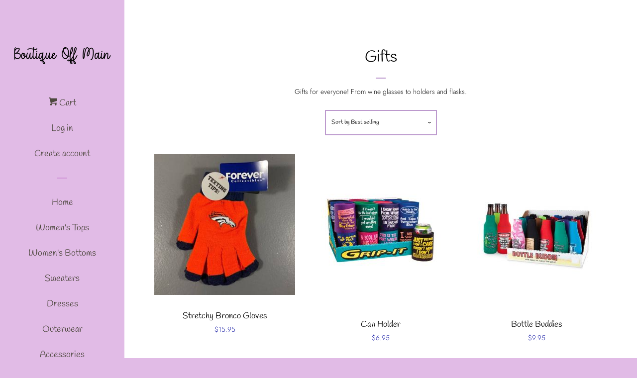

--- FILE ---
content_type: text/html; charset=utf-8
request_url: https://boutiqueoffmain.com/collections/gifts
body_size: 14614
content:
<!doctype html>
<html class="no-js">
<head>

  <!-- Basic page needs ================================================== -->
  <meta charset="utf-8">
  <meta http-equiv="X-UA-Compatible" content="IE=edge,chrome=1">

  

  <!-- Title and description ================================================== -->
  <title>
  Gifts &ndash; BoutiqueOffMain
  </title>

  
  <meta name="description" content="Gifts for everyone! From wine glasses to holders and flasks.">
  

  <!-- Social meta ================================================== -->
  <!-- /snippets/social-meta-tags.liquid -->




<meta property="og:site_name" content="BoutiqueOffMain">
<meta property="og:url" content="https://boutiqueoffmain.com/collections/gifts">
<meta property="og:title" content="Gifts">
<meta property="og:type" content="product.group">
<meta property="og:description" content="Gifts for everyone! From wine glasses to holders and flasks.">

<meta property="og:image" content="http://boutiqueoffmain.com/cdn/shop/files/womens-fashion-on-hangers_1200x1200.jpg?v=1613518129">
<meta property="og:image:secure_url" content="https://boutiqueoffmain.com/cdn/shop/files/womens-fashion-on-hangers_1200x1200.jpg?v=1613518129">


<meta name="twitter:card" content="summary_large_image">
<meta name="twitter:title" content="Gifts">
<meta name="twitter:description" content="Gifts for everyone! From wine glasses to holders and flasks.">


  <!-- Helpers ================================================== -->
  <link rel="canonical" href="https://boutiqueoffmain.com/collections/gifts">
  <meta name="viewport" content="width=device-width, initial-scale=1, shrink-to-fit=no">

  
    <!-- Ajaxify Cart Plugin ================================================== -->
    <link href="//boutiqueoffmain.com/cdn/shop/t/2/assets/ajaxify.scss.css?v=125437148446418149571759259321" rel="stylesheet" type="text/css" media="all" />
  

  <!-- CSS ================================================== -->
  <link href="//boutiqueoffmain.com/cdn/shop/t/2/assets/timber.scss.css?v=38272402184021936081759259321" rel="stylesheet" type="text/css" media="all" />

  <script>
    window.theme = window.theme || {};

    var theme = {
      cartType: 'drawer',
      moneyFormat: "${{amount}}",
      currentTemplate: 'collection',
      variables: {
        mediaQuerySmall: 'screen and (max-width: 480px)',
        bpSmall: false
      }
    }

    document.documentElement.className = document.documentElement.className.replace('no-js', 'js');
  </script>

  <!-- Header hook for plugins ================================================== -->
  <script>window.performance && window.performance.mark && window.performance.mark('shopify.content_for_header.start');</script><meta id="shopify-digital-wallet" name="shopify-digital-wallet" content="/13900415040/digital_wallets/dialog">
<meta name="shopify-checkout-api-token" content="c2f0bdcde6e3dab48c7d1b17ca8739a8">
<meta id="in-context-paypal-metadata" data-shop-id="13900415040" data-venmo-supported="true" data-environment="production" data-locale="en_US" data-paypal-v4="true" data-currency="USD">
<link rel="alternate" type="application/atom+xml" title="Feed" href="/collections/gifts.atom" />
<link rel="alternate" type="application/json+oembed" href="https://boutiqueoffmain.com/collections/gifts.oembed">
<script async="async" src="/checkouts/internal/preloads.js?locale=en-US"></script>
<link rel="preconnect" href="https://shop.app" crossorigin="anonymous">
<script async="async" src="https://shop.app/checkouts/internal/preloads.js?locale=en-US&shop_id=13900415040" crossorigin="anonymous"></script>
<script id="apple-pay-shop-capabilities" type="application/json">{"shopId":13900415040,"countryCode":"US","currencyCode":"USD","merchantCapabilities":["supports3DS"],"merchantId":"gid:\/\/shopify\/Shop\/13900415040","merchantName":"BoutiqueOffMain","requiredBillingContactFields":["postalAddress","email","phone"],"requiredShippingContactFields":["postalAddress","email","phone"],"shippingType":"shipping","supportedNetworks":["visa","masterCard","amex","discover","elo","jcb"],"total":{"type":"pending","label":"BoutiqueOffMain","amount":"1.00"},"shopifyPaymentsEnabled":true,"supportsSubscriptions":true}</script>
<script id="shopify-features" type="application/json">{"accessToken":"c2f0bdcde6e3dab48c7d1b17ca8739a8","betas":["rich-media-storefront-analytics"],"domain":"boutiqueoffmain.com","predictiveSearch":true,"shopId":13900415040,"locale":"en"}</script>
<script>var Shopify = Shopify || {};
Shopify.shop = "boutiqueoffmain.myshopify.com";
Shopify.locale = "en";
Shopify.currency = {"active":"USD","rate":"1.0"};
Shopify.country = "US";
Shopify.theme = {"name":"Pop","id":51492716608,"schema_name":"Pop","schema_version":"8.1.0","theme_store_id":719,"role":"main"};
Shopify.theme.handle = "null";
Shopify.theme.style = {"id":null,"handle":null};
Shopify.cdnHost = "boutiqueoffmain.com/cdn";
Shopify.routes = Shopify.routes || {};
Shopify.routes.root = "/";</script>
<script type="module">!function(o){(o.Shopify=o.Shopify||{}).modules=!0}(window);</script>
<script>!function(o){function n(){var o=[];function n(){o.push(Array.prototype.slice.apply(arguments))}return n.q=o,n}var t=o.Shopify=o.Shopify||{};t.loadFeatures=n(),t.autoloadFeatures=n()}(window);</script>
<script>
  window.ShopifyPay = window.ShopifyPay || {};
  window.ShopifyPay.apiHost = "shop.app\/pay";
  window.ShopifyPay.redirectState = null;
</script>
<script id="shop-js-analytics" type="application/json">{"pageType":"collection"}</script>
<script defer="defer" async type="module" src="//boutiqueoffmain.com/cdn/shopifycloud/shop-js/modules/v2/client.init-shop-cart-sync_C5BV16lS.en.esm.js"></script>
<script defer="defer" async type="module" src="//boutiqueoffmain.com/cdn/shopifycloud/shop-js/modules/v2/chunk.common_CygWptCX.esm.js"></script>
<script type="module">
  await import("//boutiqueoffmain.com/cdn/shopifycloud/shop-js/modules/v2/client.init-shop-cart-sync_C5BV16lS.en.esm.js");
await import("//boutiqueoffmain.com/cdn/shopifycloud/shop-js/modules/v2/chunk.common_CygWptCX.esm.js");

  window.Shopify.SignInWithShop?.initShopCartSync?.({"fedCMEnabled":true,"windoidEnabled":true});

</script>
<script>
  window.Shopify = window.Shopify || {};
  if (!window.Shopify.featureAssets) window.Shopify.featureAssets = {};
  window.Shopify.featureAssets['shop-js'] = {"shop-cart-sync":["modules/v2/client.shop-cart-sync_ZFArdW7E.en.esm.js","modules/v2/chunk.common_CygWptCX.esm.js"],"init-fed-cm":["modules/v2/client.init-fed-cm_CmiC4vf6.en.esm.js","modules/v2/chunk.common_CygWptCX.esm.js"],"shop-button":["modules/v2/client.shop-button_tlx5R9nI.en.esm.js","modules/v2/chunk.common_CygWptCX.esm.js"],"shop-cash-offers":["modules/v2/client.shop-cash-offers_DOA2yAJr.en.esm.js","modules/v2/chunk.common_CygWptCX.esm.js","modules/v2/chunk.modal_D71HUcav.esm.js"],"init-windoid":["modules/v2/client.init-windoid_sURxWdc1.en.esm.js","modules/v2/chunk.common_CygWptCX.esm.js"],"shop-toast-manager":["modules/v2/client.shop-toast-manager_ClPi3nE9.en.esm.js","modules/v2/chunk.common_CygWptCX.esm.js"],"init-shop-email-lookup-coordinator":["modules/v2/client.init-shop-email-lookup-coordinator_B8hsDcYM.en.esm.js","modules/v2/chunk.common_CygWptCX.esm.js"],"init-shop-cart-sync":["modules/v2/client.init-shop-cart-sync_C5BV16lS.en.esm.js","modules/v2/chunk.common_CygWptCX.esm.js"],"avatar":["modules/v2/client.avatar_BTnouDA3.en.esm.js"],"pay-button":["modules/v2/client.pay-button_FdsNuTd3.en.esm.js","modules/v2/chunk.common_CygWptCX.esm.js"],"init-customer-accounts":["modules/v2/client.init-customer-accounts_DxDtT_ad.en.esm.js","modules/v2/client.shop-login-button_C5VAVYt1.en.esm.js","modules/v2/chunk.common_CygWptCX.esm.js","modules/v2/chunk.modal_D71HUcav.esm.js"],"init-shop-for-new-customer-accounts":["modules/v2/client.init-shop-for-new-customer-accounts_ChsxoAhi.en.esm.js","modules/v2/client.shop-login-button_C5VAVYt1.en.esm.js","modules/v2/chunk.common_CygWptCX.esm.js","modules/v2/chunk.modal_D71HUcav.esm.js"],"shop-login-button":["modules/v2/client.shop-login-button_C5VAVYt1.en.esm.js","modules/v2/chunk.common_CygWptCX.esm.js","modules/v2/chunk.modal_D71HUcav.esm.js"],"init-customer-accounts-sign-up":["modules/v2/client.init-customer-accounts-sign-up_CPSyQ0Tj.en.esm.js","modules/v2/client.shop-login-button_C5VAVYt1.en.esm.js","modules/v2/chunk.common_CygWptCX.esm.js","modules/v2/chunk.modal_D71HUcav.esm.js"],"shop-follow-button":["modules/v2/client.shop-follow-button_Cva4Ekp9.en.esm.js","modules/v2/chunk.common_CygWptCX.esm.js","modules/v2/chunk.modal_D71HUcav.esm.js"],"checkout-modal":["modules/v2/client.checkout-modal_BPM8l0SH.en.esm.js","modules/v2/chunk.common_CygWptCX.esm.js","modules/v2/chunk.modal_D71HUcav.esm.js"],"lead-capture":["modules/v2/client.lead-capture_Bi8yE_yS.en.esm.js","modules/v2/chunk.common_CygWptCX.esm.js","modules/v2/chunk.modal_D71HUcav.esm.js"],"shop-login":["modules/v2/client.shop-login_D6lNrXab.en.esm.js","modules/v2/chunk.common_CygWptCX.esm.js","modules/v2/chunk.modal_D71HUcav.esm.js"],"payment-terms":["modules/v2/client.payment-terms_CZxnsJam.en.esm.js","modules/v2/chunk.common_CygWptCX.esm.js","modules/v2/chunk.modal_D71HUcav.esm.js"]};
</script>
<script id="__st">var __st={"a":13900415040,"offset":-25200,"reqid":"a05eb80d-675d-4094-8737-1adff5544d69-1768790568","pageurl":"boutiqueoffmain.com\/collections\/gifts","u":"8591844c2ff4","p":"collection","rtyp":"collection","rid":97286815808};</script>
<script>window.ShopifyPaypalV4VisibilityTracking = true;</script>
<script id="captcha-bootstrap">!function(){'use strict';const t='contact',e='account',n='new_comment',o=[[t,t],['blogs',n],['comments',n],[t,'customer']],c=[[e,'customer_login'],[e,'guest_login'],[e,'recover_customer_password'],[e,'create_customer']],r=t=>t.map((([t,e])=>`form[action*='/${t}']:not([data-nocaptcha='true']) input[name='form_type'][value='${e}']`)).join(','),a=t=>()=>t?[...document.querySelectorAll(t)].map((t=>t.form)):[];function s(){const t=[...o],e=r(t);return a(e)}const i='password',u='form_key',d=['recaptcha-v3-token','g-recaptcha-response','h-captcha-response',i],f=()=>{try{return window.sessionStorage}catch{return}},m='__shopify_v',_=t=>t.elements[u];function p(t,e,n=!1){try{const o=window.sessionStorage,c=JSON.parse(o.getItem(e)),{data:r}=function(t){const{data:e,action:n}=t;return t[m]||n?{data:e,action:n}:{data:t,action:n}}(c);for(const[e,n]of Object.entries(r))t.elements[e]&&(t.elements[e].value=n);n&&o.removeItem(e)}catch(o){console.error('form repopulation failed',{error:o})}}const l='form_type',E='cptcha';function T(t){t.dataset[E]=!0}const w=window,h=w.document,L='Shopify',v='ce_forms',y='captcha';let A=!1;((t,e)=>{const n=(g='f06e6c50-85a8-45c8-87d0-21a2b65856fe',I='https://cdn.shopify.com/shopifycloud/storefront-forms-hcaptcha/ce_storefront_forms_captcha_hcaptcha.v1.5.2.iife.js',D={infoText:'Protected by hCaptcha',privacyText:'Privacy',termsText:'Terms'},(t,e,n)=>{const o=w[L][v],c=o.bindForm;if(c)return c(t,g,e,D).then(n);var r;o.q.push([[t,g,e,D],n]),r=I,A||(h.body.append(Object.assign(h.createElement('script'),{id:'captcha-provider',async:!0,src:r})),A=!0)});var g,I,D;w[L]=w[L]||{},w[L][v]=w[L][v]||{},w[L][v].q=[],w[L][y]=w[L][y]||{},w[L][y].protect=function(t,e){n(t,void 0,e),T(t)},Object.freeze(w[L][y]),function(t,e,n,w,h,L){const[v,y,A,g]=function(t,e,n){const i=e?o:[],u=t?c:[],d=[...i,...u],f=r(d),m=r(i),_=r(d.filter((([t,e])=>n.includes(e))));return[a(f),a(m),a(_),s()]}(w,h,L),I=t=>{const e=t.target;return e instanceof HTMLFormElement?e:e&&e.form},D=t=>v().includes(t);t.addEventListener('submit',(t=>{const e=I(t);if(!e)return;const n=D(e)&&!e.dataset.hcaptchaBound&&!e.dataset.recaptchaBound,o=_(e),c=g().includes(e)&&(!o||!o.value);(n||c)&&t.preventDefault(),c&&!n&&(function(t){try{if(!f())return;!function(t){const e=f();if(!e)return;const n=_(t);if(!n)return;const o=n.value;o&&e.removeItem(o)}(t);const e=Array.from(Array(32),(()=>Math.random().toString(36)[2])).join('');!function(t,e){_(t)||t.append(Object.assign(document.createElement('input'),{type:'hidden',name:u})),t.elements[u].value=e}(t,e),function(t,e){const n=f();if(!n)return;const o=[...t.querySelectorAll(`input[type='${i}']`)].map((({name:t})=>t)),c=[...d,...o],r={};for(const[a,s]of new FormData(t).entries())c.includes(a)||(r[a]=s);n.setItem(e,JSON.stringify({[m]:1,action:t.action,data:r}))}(t,e)}catch(e){console.error('failed to persist form',e)}}(e),e.submit())}));const S=(t,e)=>{t&&!t.dataset[E]&&(n(t,e.some((e=>e===t))),T(t))};for(const o of['focusin','change'])t.addEventListener(o,(t=>{const e=I(t);D(e)&&S(e,y())}));const B=e.get('form_key'),M=e.get(l),P=B&&M;t.addEventListener('DOMContentLoaded',(()=>{const t=y();if(P)for(const e of t)e.elements[l].value===M&&p(e,B);[...new Set([...A(),...v().filter((t=>'true'===t.dataset.shopifyCaptcha))])].forEach((e=>S(e,t)))}))}(h,new URLSearchParams(w.location.search),n,t,e,['guest_login'])})(!0,!0)}();</script>
<script integrity="sha256-4kQ18oKyAcykRKYeNunJcIwy7WH5gtpwJnB7kiuLZ1E=" data-source-attribution="shopify.loadfeatures" defer="defer" src="//boutiqueoffmain.com/cdn/shopifycloud/storefront/assets/storefront/load_feature-a0a9edcb.js" crossorigin="anonymous"></script>
<script crossorigin="anonymous" defer="defer" src="//boutiqueoffmain.com/cdn/shopifycloud/storefront/assets/shopify_pay/storefront-65b4c6d7.js?v=20250812"></script>
<script data-source-attribution="shopify.dynamic_checkout.dynamic.init">var Shopify=Shopify||{};Shopify.PaymentButton=Shopify.PaymentButton||{isStorefrontPortableWallets:!0,init:function(){window.Shopify.PaymentButton.init=function(){};var t=document.createElement("script");t.src="https://boutiqueoffmain.com/cdn/shopifycloud/portable-wallets/latest/portable-wallets.en.js",t.type="module",document.head.appendChild(t)}};
</script>
<script data-source-attribution="shopify.dynamic_checkout.buyer_consent">
  function portableWalletsHideBuyerConsent(e){var t=document.getElementById("shopify-buyer-consent"),n=document.getElementById("shopify-subscription-policy-button");t&&n&&(t.classList.add("hidden"),t.setAttribute("aria-hidden","true"),n.removeEventListener("click",e))}function portableWalletsShowBuyerConsent(e){var t=document.getElementById("shopify-buyer-consent"),n=document.getElementById("shopify-subscription-policy-button");t&&n&&(t.classList.remove("hidden"),t.removeAttribute("aria-hidden"),n.addEventListener("click",e))}window.Shopify?.PaymentButton&&(window.Shopify.PaymentButton.hideBuyerConsent=portableWalletsHideBuyerConsent,window.Shopify.PaymentButton.showBuyerConsent=portableWalletsShowBuyerConsent);
</script>
<script data-source-attribution="shopify.dynamic_checkout.cart.bootstrap">document.addEventListener("DOMContentLoaded",(function(){function t(){return document.querySelector("shopify-accelerated-checkout-cart, shopify-accelerated-checkout")}if(t())Shopify.PaymentButton.init();else{new MutationObserver((function(e,n){t()&&(Shopify.PaymentButton.init(),n.disconnect())})).observe(document.body,{childList:!0,subtree:!0})}}));
</script>
<link id="shopify-accelerated-checkout-styles" rel="stylesheet" media="screen" href="https://boutiqueoffmain.com/cdn/shopifycloud/portable-wallets/latest/accelerated-checkout-backwards-compat.css" crossorigin="anonymous">
<style id="shopify-accelerated-checkout-cart">
        #shopify-buyer-consent {
  margin-top: 1em;
  display: inline-block;
  width: 100%;
}

#shopify-buyer-consent.hidden {
  display: none;
}

#shopify-subscription-policy-button {
  background: none;
  border: none;
  padding: 0;
  text-decoration: underline;
  font-size: inherit;
  cursor: pointer;
}

#shopify-subscription-policy-button::before {
  box-shadow: none;
}

      </style>

<script>window.performance && window.performance.mark && window.performance.mark('shopify.content_for_header.end');</script>

  
  

  
  <script src="//boutiqueoffmain.com/cdn/shop/t/2/assets/jquery-2.2.3.min.js?v=58211863146907186831545526426" type="text/javascript"></script>
  <script src="//boutiqueoffmain.com/cdn/shop/t/2/assets/modernizr.min.js?v=520786850485634651545526427" type="text/javascript"></script>

  <script src="//boutiqueoffmain.com/cdn/shop/t/2/assets/lazysizes.min.js?v=177476512571513845041545526427" async="async"></script>

  <script src="//boutiqueoffmain.com/cdn/shop/t/2/assets/theme.js?v=97239712952730064071545526427" defer="defer"></script>

<link href="https://monorail-edge.shopifysvc.com" rel="dns-prefetch">
<script>(function(){if ("sendBeacon" in navigator && "performance" in window) {try {var session_token_from_headers = performance.getEntriesByType('navigation')[0].serverTiming.find(x => x.name == '_s').description;} catch {var session_token_from_headers = undefined;}var session_cookie_matches = document.cookie.match(/_shopify_s=([^;]*)/);var session_token_from_cookie = session_cookie_matches && session_cookie_matches.length === 2 ? session_cookie_matches[1] : "";var session_token = session_token_from_headers || session_token_from_cookie || "";function handle_abandonment_event(e) {var entries = performance.getEntries().filter(function(entry) {return /monorail-edge.shopifysvc.com/.test(entry.name);});if (!window.abandonment_tracked && entries.length === 0) {window.abandonment_tracked = true;var currentMs = Date.now();var navigation_start = performance.timing.navigationStart;var payload = {shop_id: 13900415040,url: window.location.href,navigation_start,duration: currentMs - navigation_start,session_token,page_type: "collection"};window.navigator.sendBeacon("https://monorail-edge.shopifysvc.com/v1/produce", JSON.stringify({schema_id: "online_store_buyer_site_abandonment/1.1",payload: payload,metadata: {event_created_at_ms: currentMs,event_sent_at_ms: currentMs}}));}}window.addEventListener('pagehide', handle_abandonment_event);}}());</script>
<script id="web-pixels-manager-setup">(function e(e,d,r,n,o){if(void 0===o&&(o={}),!Boolean(null===(a=null===(i=window.Shopify)||void 0===i?void 0:i.analytics)||void 0===a?void 0:a.replayQueue)){var i,a;window.Shopify=window.Shopify||{};var t=window.Shopify;t.analytics=t.analytics||{};var s=t.analytics;s.replayQueue=[],s.publish=function(e,d,r){return s.replayQueue.push([e,d,r]),!0};try{self.performance.mark("wpm:start")}catch(e){}var l=function(){var e={modern:/Edge?\/(1{2}[4-9]|1[2-9]\d|[2-9]\d{2}|\d{4,})\.\d+(\.\d+|)|Firefox\/(1{2}[4-9]|1[2-9]\d|[2-9]\d{2}|\d{4,})\.\d+(\.\d+|)|Chrom(ium|e)\/(9{2}|\d{3,})\.\d+(\.\d+|)|(Maci|X1{2}).+ Version\/(15\.\d+|(1[6-9]|[2-9]\d|\d{3,})\.\d+)([,.]\d+|)( \(\w+\)|)( Mobile\/\w+|) Safari\/|Chrome.+OPR\/(9{2}|\d{3,})\.\d+\.\d+|(CPU[ +]OS|iPhone[ +]OS|CPU[ +]iPhone|CPU IPhone OS|CPU iPad OS)[ +]+(15[._]\d+|(1[6-9]|[2-9]\d|\d{3,})[._]\d+)([._]\d+|)|Android:?[ /-](13[3-9]|1[4-9]\d|[2-9]\d{2}|\d{4,})(\.\d+|)(\.\d+|)|Android.+Firefox\/(13[5-9]|1[4-9]\d|[2-9]\d{2}|\d{4,})\.\d+(\.\d+|)|Android.+Chrom(ium|e)\/(13[3-9]|1[4-9]\d|[2-9]\d{2}|\d{4,})\.\d+(\.\d+|)|SamsungBrowser\/([2-9]\d|\d{3,})\.\d+/,legacy:/Edge?\/(1[6-9]|[2-9]\d|\d{3,})\.\d+(\.\d+|)|Firefox\/(5[4-9]|[6-9]\d|\d{3,})\.\d+(\.\d+|)|Chrom(ium|e)\/(5[1-9]|[6-9]\d|\d{3,})\.\d+(\.\d+|)([\d.]+$|.*Safari\/(?![\d.]+ Edge\/[\d.]+$))|(Maci|X1{2}).+ Version\/(10\.\d+|(1[1-9]|[2-9]\d|\d{3,})\.\d+)([,.]\d+|)( \(\w+\)|)( Mobile\/\w+|) Safari\/|Chrome.+OPR\/(3[89]|[4-9]\d|\d{3,})\.\d+\.\d+|(CPU[ +]OS|iPhone[ +]OS|CPU[ +]iPhone|CPU IPhone OS|CPU iPad OS)[ +]+(10[._]\d+|(1[1-9]|[2-9]\d|\d{3,})[._]\d+)([._]\d+|)|Android:?[ /-](13[3-9]|1[4-9]\d|[2-9]\d{2}|\d{4,})(\.\d+|)(\.\d+|)|Mobile Safari.+OPR\/([89]\d|\d{3,})\.\d+\.\d+|Android.+Firefox\/(13[5-9]|1[4-9]\d|[2-9]\d{2}|\d{4,})\.\d+(\.\d+|)|Android.+Chrom(ium|e)\/(13[3-9]|1[4-9]\d|[2-9]\d{2}|\d{4,})\.\d+(\.\d+|)|Android.+(UC? ?Browser|UCWEB|U3)[ /]?(15\.([5-9]|\d{2,})|(1[6-9]|[2-9]\d|\d{3,})\.\d+)\.\d+|SamsungBrowser\/(5\.\d+|([6-9]|\d{2,})\.\d+)|Android.+MQ{2}Browser\/(14(\.(9|\d{2,})|)|(1[5-9]|[2-9]\d|\d{3,})(\.\d+|))(\.\d+|)|K[Aa][Ii]OS\/(3\.\d+|([4-9]|\d{2,})\.\d+)(\.\d+|)/},d=e.modern,r=e.legacy,n=navigator.userAgent;return n.match(d)?"modern":n.match(r)?"legacy":"unknown"}(),u="modern"===l?"modern":"legacy",c=(null!=n?n:{modern:"",legacy:""})[u],f=function(e){return[e.baseUrl,"/wpm","/b",e.hashVersion,"modern"===e.buildTarget?"m":"l",".js"].join("")}({baseUrl:d,hashVersion:r,buildTarget:u}),m=function(e){var d=e.version,r=e.bundleTarget,n=e.surface,o=e.pageUrl,i=e.monorailEndpoint;return{emit:function(e){var a=e.status,t=e.errorMsg,s=(new Date).getTime(),l=JSON.stringify({metadata:{event_sent_at_ms:s},events:[{schema_id:"web_pixels_manager_load/3.1",payload:{version:d,bundle_target:r,page_url:o,status:a,surface:n,error_msg:t},metadata:{event_created_at_ms:s}}]});if(!i)return console&&console.warn&&console.warn("[Web Pixels Manager] No Monorail endpoint provided, skipping logging."),!1;try{return self.navigator.sendBeacon.bind(self.navigator)(i,l)}catch(e){}var u=new XMLHttpRequest;try{return u.open("POST",i,!0),u.setRequestHeader("Content-Type","text/plain"),u.send(l),!0}catch(e){return console&&console.warn&&console.warn("[Web Pixels Manager] Got an unhandled error while logging to Monorail."),!1}}}}({version:r,bundleTarget:l,surface:e.surface,pageUrl:self.location.href,monorailEndpoint:e.monorailEndpoint});try{o.browserTarget=l,function(e){var d=e.src,r=e.async,n=void 0===r||r,o=e.onload,i=e.onerror,a=e.sri,t=e.scriptDataAttributes,s=void 0===t?{}:t,l=document.createElement("script"),u=document.querySelector("head"),c=document.querySelector("body");if(l.async=n,l.src=d,a&&(l.integrity=a,l.crossOrigin="anonymous"),s)for(var f in s)if(Object.prototype.hasOwnProperty.call(s,f))try{l.dataset[f]=s[f]}catch(e){}if(o&&l.addEventListener("load",o),i&&l.addEventListener("error",i),u)u.appendChild(l);else{if(!c)throw new Error("Did not find a head or body element to append the script");c.appendChild(l)}}({src:f,async:!0,onload:function(){if(!function(){var e,d;return Boolean(null===(d=null===(e=window.Shopify)||void 0===e?void 0:e.analytics)||void 0===d?void 0:d.initialized)}()){var d=window.webPixelsManager.init(e)||void 0;if(d){var r=window.Shopify.analytics;r.replayQueue.forEach((function(e){var r=e[0],n=e[1],o=e[2];d.publishCustomEvent(r,n,o)})),r.replayQueue=[],r.publish=d.publishCustomEvent,r.visitor=d.visitor,r.initialized=!0}}},onerror:function(){return m.emit({status:"failed",errorMsg:"".concat(f," has failed to load")})},sri:function(e){var d=/^sha384-[A-Za-z0-9+/=]+$/;return"string"==typeof e&&d.test(e)}(c)?c:"",scriptDataAttributes:o}),m.emit({status:"loading"})}catch(e){m.emit({status:"failed",errorMsg:(null==e?void 0:e.message)||"Unknown error"})}}})({shopId: 13900415040,storefrontBaseUrl: "https://boutiqueoffmain.com",extensionsBaseUrl: "https://extensions.shopifycdn.com/cdn/shopifycloud/web-pixels-manager",monorailEndpoint: "https://monorail-edge.shopifysvc.com/unstable/produce_batch",surface: "storefront-renderer",enabledBetaFlags: ["2dca8a86"],webPixelsConfigList: [{"id":"322175134","configuration":"{\"pixel_id\":\"890269174886072\",\"pixel_type\":\"facebook_pixel\",\"metaapp_system_user_token\":\"-\"}","eventPayloadVersion":"v1","runtimeContext":"OPEN","scriptVersion":"ca16bc87fe92b6042fbaa3acc2fbdaa6","type":"APP","apiClientId":2329312,"privacyPurposes":["ANALYTICS","MARKETING","SALE_OF_DATA"],"dataSharingAdjustments":{"protectedCustomerApprovalScopes":["read_customer_address","read_customer_email","read_customer_name","read_customer_personal_data","read_customer_phone"]}},{"id":"60391582","eventPayloadVersion":"v1","runtimeContext":"LAX","scriptVersion":"1","type":"CUSTOM","privacyPurposes":["MARKETING"],"name":"Meta pixel (migrated)"},{"id":"shopify-app-pixel","configuration":"{}","eventPayloadVersion":"v1","runtimeContext":"STRICT","scriptVersion":"0450","apiClientId":"shopify-pixel","type":"APP","privacyPurposes":["ANALYTICS","MARKETING"]},{"id":"shopify-custom-pixel","eventPayloadVersion":"v1","runtimeContext":"LAX","scriptVersion":"0450","apiClientId":"shopify-pixel","type":"CUSTOM","privacyPurposes":["ANALYTICS","MARKETING"]}],isMerchantRequest: false,initData: {"shop":{"name":"BoutiqueOffMain","paymentSettings":{"currencyCode":"USD"},"myshopifyDomain":"boutiqueoffmain.myshopify.com","countryCode":"US","storefrontUrl":"https:\/\/boutiqueoffmain.com"},"customer":null,"cart":null,"checkout":null,"productVariants":[],"purchasingCompany":null},},"https://boutiqueoffmain.com/cdn","fcfee988w5aeb613cpc8e4bc33m6693e112",{"modern":"","legacy":""},{"shopId":"13900415040","storefrontBaseUrl":"https:\/\/boutiqueoffmain.com","extensionBaseUrl":"https:\/\/extensions.shopifycdn.com\/cdn\/shopifycloud\/web-pixels-manager","surface":"storefront-renderer","enabledBetaFlags":"[\"2dca8a86\"]","isMerchantRequest":"false","hashVersion":"fcfee988w5aeb613cpc8e4bc33m6693e112","publish":"custom","events":"[[\"page_viewed\",{}],[\"collection_viewed\",{\"collection\":{\"id\":\"97286815808\",\"title\":\"Gifts\",\"productVariants\":[{\"price\":{\"amount\":15.95,\"currencyCode\":\"USD\"},\"product\":{\"title\":\"Stretchy Bronco Gloves\",\"vendor\":\"Boutique Off Main\",\"id\":\"7515568636062\",\"untranslatedTitle\":\"Stretchy Bronco Gloves\",\"url\":\"\/products\/stretchy-bronco-gloves\",\"type\":\"gloves\"},\"id\":\"42680070176926\",\"image\":{\"src\":\"\/\/boutiqueoffmain.com\/cdn\/shop\/files\/shopping.jpg?v=1690481789\"},\"sku\":\"\",\"title\":\"One Size\",\"untranslatedTitle\":\"One Size\"},{\"price\":{\"amount\":6.95,\"currencyCode\":\"USD\"},\"product\":{\"title\":\"Can Holder\",\"vendor\":\"Boutique Off Main\",\"id\":\"6670110556318\",\"untranslatedTitle\":\"Can Holder\",\"url\":\"\/products\/can-holder\",\"type\":\"Can Holder\"},\"id\":\"39725480673438\",\"image\":{\"src\":\"\/\/boutiqueoffmain.com\/cdn\/shop\/products\/s355_main.jpg?v=1619198455\"},\"sku\":\"\",\"title\":\"Different sayings. Give me an idea or let me choose!\",\"untranslatedTitle\":\"Different sayings. Give me an idea or let me choose!\"},{\"price\":{\"amount\":9.95,\"currencyCode\":\"USD\"},\"product\":{\"title\":\"Bottle Buddies\",\"vendor\":\"Boutique Off Main\",\"id\":\"6670094074014\",\"untranslatedTitle\":\"Bottle Buddies\",\"url\":\"\/products\/bottle-buddies\",\"type\":\"Bottle Buddies\"},\"id\":\"39725438206110\",\"image\":{\"src\":\"\/\/boutiqueoffmain.com\/cdn\/shop\/products\/bn20_main.jpg?v=1619197981\"},\"sku\":\"\",\"title\":\"Different sayings give me an idea or let me choose for you!\",\"untranslatedTitle\":\"Different sayings give me an idea or let me choose for you!\"},{\"price\":{\"amount\":12.95,\"currencyCode\":\"USD\"},\"product\":{\"title\":\"Pumice Pepperment Soap\",\"vendor\":\"BoutiqueOffMain\",\"id\":\"5831701954718\",\"untranslatedTitle\":\"Pumice Pepperment Soap\",\"url\":\"\/products\/pumice-pepperment-soap\",\"type\":\"soap\"},\"id\":\"36685060604062\",\"image\":{\"src\":\"\/\/boutiqueoffmain.com\/cdn\/shop\/products\/EKRRSOA3.jpg?v=1603410967\"},\"sku\":\"\",\"title\":\"Default Title\",\"untranslatedTitle\":\"Default Title\"},{\"price\":{\"amount\":32.95,\"currencyCode\":\"USD\"},\"product\":{\"title\":\"Cross Body Bag\",\"vendor\":\"Vintage Addiction\",\"id\":\"3961367461953\",\"untranslatedTitle\":\"Cross Body Bag\",\"url\":\"\/products\/cross-body-bag\",\"type\":\"Bag\"},\"id\":\"29625204408385\",\"image\":{\"src\":\"\/\/boutiqueoffmain.com\/cdn\/shop\/products\/ScreenShot2020-03-23at12.07.49PM.jpg?v=1585162487\"},\"sku\":\"\",\"title\":\"Dog with Cowboy boots\",\"untranslatedTitle\":\"Dog with Cowboy boots\"}]}}]]"});</script><script>
  window.ShopifyAnalytics = window.ShopifyAnalytics || {};
  window.ShopifyAnalytics.meta = window.ShopifyAnalytics.meta || {};
  window.ShopifyAnalytics.meta.currency = 'USD';
  var meta = {"products":[{"id":7515568636062,"gid":"gid:\/\/shopify\/Product\/7515568636062","vendor":"Boutique Off Main","type":"gloves","handle":"stretchy-bronco-gloves","variants":[{"id":42680070176926,"price":1595,"name":"Stretchy Bronco Gloves - One Size","public_title":"One Size","sku":""}],"remote":false},{"id":6670110556318,"gid":"gid:\/\/shopify\/Product\/6670110556318","vendor":"Boutique Off Main","type":"Can Holder","handle":"can-holder","variants":[{"id":39725480673438,"price":695,"name":"Can Holder - Different sayings. Give me an idea or let me choose!","public_title":"Different sayings. Give me an idea or let me choose!","sku":""}],"remote":false},{"id":6670094074014,"gid":"gid:\/\/shopify\/Product\/6670094074014","vendor":"Boutique Off Main","type":"Bottle Buddies","handle":"bottle-buddies","variants":[{"id":39725438206110,"price":995,"name":"Bottle Buddies - Different sayings give me an idea or let me choose for you!","public_title":"Different sayings give me an idea or let me choose for you!","sku":""}],"remote":false},{"id":5831701954718,"gid":"gid:\/\/shopify\/Product\/5831701954718","vendor":"BoutiqueOffMain","type":"soap","handle":"pumice-pepperment-soap","variants":[{"id":36685060604062,"price":1295,"name":"Pumice Pepperment Soap","public_title":null,"sku":""}],"remote":false},{"id":3961367461953,"gid":"gid:\/\/shopify\/Product\/3961367461953","vendor":"Vintage Addiction","type":"Bag","handle":"cross-body-bag","variants":[{"id":29625204408385,"price":3295,"name":"Cross Body Bag - Dog with Cowboy boots","public_title":"Dog with Cowboy boots","sku":""},{"id":29625204506689,"price":3295,"name":"Cross Body Bag - I think to myself what a wonderful world","public_title":"I think to myself what a wonderful world","sku":""},{"id":29625204539457,"price":3295,"name":"Cross Body Bag - Go with the flow (Mermaid)","public_title":"Go with the flow (Mermaid)","sku":""},{"id":32831901204611,"price":3295,"name":"Cross Body Bag - Can't Buy Rescue","public_title":"Can't Buy Rescue","sku":""},{"id":32831919259779,"price":3295,"name":"Cross Body Bag - Take Chances","public_title":"Take Chances","sku":""}],"remote":false}],"page":{"pageType":"collection","resourceType":"collection","resourceId":97286815808,"requestId":"a05eb80d-675d-4094-8737-1adff5544d69-1768790568"}};
  for (var attr in meta) {
    window.ShopifyAnalytics.meta[attr] = meta[attr];
  }
</script>
<script class="analytics">
  (function () {
    var customDocumentWrite = function(content) {
      var jquery = null;

      if (window.jQuery) {
        jquery = window.jQuery;
      } else if (window.Checkout && window.Checkout.$) {
        jquery = window.Checkout.$;
      }

      if (jquery) {
        jquery('body').append(content);
      }
    };

    var hasLoggedConversion = function(token) {
      if (token) {
        return document.cookie.indexOf('loggedConversion=' + token) !== -1;
      }
      return false;
    }

    var setCookieIfConversion = function(token) {
      if (token) {
        var twoMonthsFromNow = new Date(Date.now());
        twoMonthsFromNow.setMonth(twoMonthsFromNow.getMonth() + 2);

        document.cookie = 'loggedConversion=' + token + '; expires=' + twoMonthsFromNow;
      }
    }

    var trekkie = window.ShopifyAnalytics.lib = window.trekkie = window.trekkie || [];
    if (trekkie.integrations) {
      return;
    }
    trekkie.methods = [
      'identify',
      'page',
      'ready',
      'track',
      'trackForm',
      'trackLink'
    ];
    trekkie.factory = function(method) {
      return function() {
        var args = Array.prototype.slice.call(arguments);
        args.unshift(method);
        trekkie.push(args);
        return trekkie;
      };
    };
    for (var i = 0; i < trekkie.methods.length; i++) {
      var key = trekkie.methods[i];
      trekkie[key] = trekkie.factory(key);
    }
    trekkie.load = function(config) {
      trekkie.config = config || {};
      trekkie.config.initialDocumentCookie = document.cookie;
      var first = document.getElementsByTagName('script')[0];
      var script = document.createElement('script');
      script.type = 'text/javascript';
      script.onerror = function(e) {
        var scriptFallback = document.createElement('script');
        scriptFallback.type = 'text/javascript';
        scriptFallback.onerror = function(error) {
                var Monorail = {
      produce: function produce(monorailDomain, schemaId, payload) {
        var currentMs = new Date().getTime();
        var event = {
          schema_id: schemaId,
          payload: payload,
          metadata: {
            event_created_at_ms: currentMs,
            event_sent_at_ms: currentMs
          }
        };
        return Monorail.sendRequest("https://" + monorailDomain + "/v1/produce", JSON.stringify(event));
      },
      sendRequest: function sendRequest(endpointUrl, payload) {
        // Try the sendBeacon API
        if (window && window.navigator && typeof window.navigator.sendBeacon === 'function' && typeof window.Blob === 'function' && !Monorail.isIos12()) {
          var blobData = new window.Blob([payload], {
            type: 'text/plain'
          });

          if (window.navigator.sendBeacon(endpointUrl, blobData)) {
            return true;
          } // sendBeacon was not successful

        } // XHR beacon

        var xhr = new XMLHttpRequest();

        try {
          xhr.open('POST', endpointUrl);
          xhr.setRequestHeader('Content-Type', 'text/plain');
          xhr.send(payload);
        } catch (e) {
          console.log(e);
        }

        return false;
      },
      isIos12: function isIos12() {
        return window.navigator.userAgent.lastIndexOf('iPhone; CPU iPhone OS 12_') !== -1 || window.navigator.userAgent.lastIndexOf('iPad; CPU OS 12_') !== -1;
      }
    };
    Monorail.produce('monorail-edge.shopifysvc.com',
      'trekkie_storefront_load_errors/1.1',
      {shop_id: 13900415040,
      theme_id: 51492716608,
      app_name: "storefront",
      context_url: window.location.href,
      source_url: "//boutiqueoffmain.com/cdn/s/trekkie.storefront.cd680fe47e6c39ca5d5df5f0a32d569bc48c0f27.min.js"});

        };
        scriptFallback.async = true;
        scriptFallback.src = '//boutiqueoffmain.com/cdn/s/trekkie.storefront.cd680fe47e6c39ca5d5df5f0a32d569bc48c0f27.min.js';
        first.parentNode.insertBefore(scriptFallback, first);
      };
      script.async = true;
      script.src = '//boutiqueoffmain.com/cdn/s/trekkie.storefront.cd680fe47e6c39ca5d5df5f0a32d569bc48c0f27.min.js';
      first.parentNode.insertBefore(script, first);
    };
    trekkie.load(
      {"Trekkie":{"appName":"storefront","development":false,"defaultAttributes":{"shopId":13900415040,"isMerchantRequest":null,"themeId":51492716608,"themeCityHash":"9311522044824569446","contentLanguage":"en","currency":"USD","eventMetadataId":"507bb81f-066d-4036-a3e6-eba9d8baed38"},"isServerSideCookieWritingEnabled":true,"monorailRegion":"shop_domain","enabledBetaFlags":["65f19447"]},"Session Attribution":{},"S2S":{"facebookCapiEnabled":true,"source":"trekkie-storefront-renderer","apiClientId":580111}}
    );

    var loaded = false;
    trekkie.ready(function() {
      if (loaded) return;
      loaded = true;

      window.ShopifyAnalytics.lib = window.trekkie;

      var originalDocumentWrite = document.write;
      document.write = customDocumentWrite;
      try { window.ShopifyAnalytics.merchantGoogleAnalytics.call(this); } catch(error) {};
      document.write = originalDocumentWrite;

      window.ShopifyAnalytics.lib.page(null,{"pageType":"collection","resourceType":"collection","resourceId":97286815808,"requestId":"a05eb80d-675d-4094-8737-1adff5544d69-1768790568","shopifyEmitted":true});

      var match = window.location.pathname.match(/checkouts\/(.+)\/(thank_you|post_purchase)/)
      var token = match? match[1]: undefined;
      if (!hasLoggedConversion(token)) {
        setCookieIfConversion(token);
        window.ShopifyAnalytics.lib.track("Viewed Product Category",{"currency":"USD","category":"Collection: gifts","collectionName":"gifts","collectionId":97286815808,"nonInteraction":true},undefined,undefined,{"shopifyEmitted":true});
      }
    });


        var eventsListenerScript = document.createElement('script');
        eventsListenerScript.async = true;
        eventsListenerScript.src = "//boutiqueoffmain.com/cdn/shopifycloud/storefront/assets/shop_events_listener-3da45d37.js";
        document.getElementsByTagName('head')[0].appendChild(eventsListenerScript);

})();</script>
<script
  defer
  src="https://boutiqueoffmain.com/cdn/shopifycloud/perf-kit/shopify-perf-kit-3.0.4.min.js"
  data-application="storefront-renderer"
  data-shop-id="13900415040"
  data-render-region="gcp-us-central1"
  data-page-type="collection"
  data-theme-instance-id="51492716608"
  data-theme-name="Pop"
  data-theme-version="8.1.0"
  data-monorail-region="shop_domain"
  data-resource-timing-sampling-rate="10"
  data-shs="true"
  data-shs-beacon="true"
  data-shs-export-with-fetch="true"
  data-shs-logs-sample-rate="1"
  data-shs-beacon-endpoint="https://boutiqueoffmain.com/api/collect"
></script>
</head>


<body id="gifts" class="template-collection" >

  <div id="shopify-section-header" class="shopify-section">





<style>
.site-header {
  
}

@media screen and (max-width: 1024px) {
  .site-header {
    height: 70px;
  }
}



@media screen and (min-width: 1025px) {
  .main-content {
    margin: 90px 0 0 0;
  }

  .site-header {
    height: 100%;
    width: 250px;
    overflow-y: auto;
    left: 0;
    position: fixed;
  }
}

.nav-mobile {
  width: 250px;
}

.page-move--nav .page-element {
  left: 250px;
}

@media screen and (min-width: 1025px) {
  .page-wrapper {
    left: 250px;
    width: calc(100% - 250px);
  }
}

.supports-csstransforms .page-move--nav .page-element {
  left: 0;
  -webkit-transform: translateX(250px);
  -moz-transform: translateX(250px);
  -ms-transform: translateX(250px);
  -o-transform: translateX(250px);
  transform: translateX(250px);
}

@media screen and (min-width: 1025px) {
  .supports-csstransforms .page-move--cart .site-header  {
    left: -250px;
  }
  .supports-csstransforms .page-move--cart .page-wrapper {
    left: calc(250px / 2);
    transform: translateX(calc(-50% + (250px / 2)));
  }
}

@media screen and (max-width: 1024px) {
  .page-wrapper {
    top: 70px;
  }
}

.page-move--nav .ajaxify-drawer {
  right: -250px;
}

.supports-csstransforms .page-move--nav .ajaxify-drawer {
  right: 0;
  -webkit-transform: translateX(250px);
  -moz-transform: translateX(250px);
  -ms-transform: translateX(250px);
  -o-transform: translateX(250px);
  transform: translateX(250px);
}

@media screen and (max-width: 1024px) {
  .header-logo img {
    max-height: 40px;
  }
}

@media screen and (min-width: 1025px) {
  .header-logo img {
    max-height: none;
  }
}

.nav-bar {
  height: 70px;
}

@media screen and (max-width: 1024px) {
  .cart-toggle,
  .nav-toggle {
    height: 70px;
  }
}
</style>



<div class="nav-mobile">
  <nav class="nav-bar" role="navigation">
    <div class="wrapper">
      



<ul class="site-nav" id="accessibleNav">
  
    
      
        <li>
          <a href="/" class="site-nav__link site-nav__linknodrop">
            Home
          </a>
        </li>
      
    
  
    
      
        <li>
          <a href="/collections/womens-tops" class="site-nav__link site-nav__linknodrop">
            Women's Tops
          </a>
        </li>
      
    
  
    
      
        <li>
          <a href="/collections/womens-bottoms" class="site-nav__link site-nav__linknodrop">
            Women's Bottoms
          </a>
        </li>
      
    
  
    
      
        <li>
          <a href="/collections/sweaters" class="site-nav__link site-nav__linknodrop">
            Sweaters
          </a>
        </li>
      
    
  
    
      
        <li>
          <a href="/collections/dresses" class="site-nav__link site-nav__linknodrop">
            Dresses
          </a>
        </li>
      
    
  
    
      
        <li>
          <a href="/collections/outerwear" class="site-nav__link site-nav__linknodrop">
            Outerwear
          </a>
        </li>
      
    
  
    
      
        <li>
          <a href="/collections/accessories" class="site-nav__link site-nav__linknodrop">
            Accessories
          </a>
        </li>
      
    
  
    
      
        <li class="site-nav--active">
          <a href="/collections/gifts" class="site-nav__link site-nav__linknodrop" aria-current="page">
            Gifts
          </a>
        </li>
      
    
  
    
      
        <li>
          <a href="/collections/denver-broncos-goodies" class="site-nav__link site-nav__linknodrop">
            Denver Broncos Goodies
          </a>
        </li>
      
    
  
  
    
      <li class="large--hide">
        <a href="/account/login" class="site-nav__link">Log in</a>
      </li>
      <li class="large--hide">
        <a href="/account/register" class="site-nav__link">Create account</a>
      </li>
    
  
</ul>

    </div>
  </nav>
</div>

<header class="site-header page-element" role="banner" data-section-id="header" data-section-type="header">
  <div class="nav-bar grid--full large--hide">

    <div class="grid-item one-quarter">
      <button type="button" class="text-link nav-toggle" id="navToggle" aria-expanded="false" aria-controls="accessibleNav">
        <div class="table-contain">
          <div class="table-contain__inner">
            <span class="icon-fallback-text">
              <span class="icon icon-hamburger" aria-hidden="true"></span>
              <span class="fallback-text">Menu</span>
            </span>
          </div>
        </div>
      </button>
    </div>

    <div class="grid-item two-quarters">

      <div class="table-contain">
        <div class="table-contain__inner">

        
          <div class="h1 header-logo" itemscope itemtype="http://schema.org/Organization">
        

        
          <a href="/" itemprop="url">
            <img src="//boutiqueoffmain.com/cdn/shop/files/a-perfect-place.regular_450x.png?v=1613182857" alt="BoutiqueOffMain" itemprop="logo">
          </a>
        

        
          </div>
        

        </div>
      </div>

    </div>

    <div class="grid-item one-quarter">
      <a href="/cart" class="cart-toggle">
      <div class="table-contain">
        <div class="table-contain__inner">
          <span class="icon-fallback-text">
            <span class="icon icon-cart" aria-hidden="true"></span>
            <span class="fallback-text">Cart</span>
          </span>
        </div>
      </div>
      </a>
    </div>

  </div>

  <div class="wrapper">

    
    <div class="grid--full">
      <div class="grid-item medium-down--hide">
      
        <div class="h1 header-logo" itemscope itemtype="http://schema.org/Organization">
      

      
        
        
<style>
  
  
  @media screen and (min-width: 480px) { 
    #Logo-header {
      max-width: 195px;
      max-height: 34.13946587537092px;
    }
    #LogoWrapper-header {
      max-width: 195px;
    }
   } 
  
  
    
    @media screen and (max-width: 479px) {
      #Logo-header {
        max-width: 337px;
        max-height: 450px;
      }
      #LogoWrapper-header {
        max-width: 337px;
      }
    }
  
</style>


        <div id="LogoWrapper-header" class="logo-wrapper js">
          <a href="/" itemprop="url" style="padding-top:17.50741839762611%;">
            <img id="Logo-header"
                 class="logo lazyload"
                 data-src="//boutiqueoffmain.com/cdn/shop/files/a-perfect-place.regular_{width}x.png?v=1613182857"
                 data-widths="[195, 380, 575, 720, 900, 1080, 1296, 1512, 1728, 2048]"
                 data-aspectratio=""
                 data-sizes="auto"
                 alt="BoutiqueOffMain"
                 itemprop="logo">
          </a>
        </div>

        <noscript>
          <a href="/" itemprop="url">
            <img src="//boutiqueoffmain.com/cdn/shop/files/a-perfect-place.regular_450x.png?v=1613182857" alt="BoutiqueOffMain" itemprop="logo">
          </a>
        </noscript>
      

      
        </div>
      
      </div>
    </div>

    

    <div class="medium-down--hide">
      <ul class="site-nav">
        <li>
          <a href="/cart" class="cart-toggle site-nav__link">
            <span class="icon icon-cart" aria-hidden="true"></span>
            Cart
            <span id="cartCount" class="hidden-count">(0)</span>
          </a>
        </li>
        
          
            <li>
              <a href="/account/login" class="site-nav__link">Log in</a>
            </li>
            <li>
              <a href="/account/register" class="site-nav__link">Create account</a>
            </li>
          
        
      </ul>

      <hr class="hr--small">
    </div>

    

    <nav class="medium-down--hide" role="navigation">
      



<ul class="site-nav" id="accessibleNav">
  
    
      
        <li>
          <a href="/" class="site-nav__link site-nav__linknodrop">
            Home
          </a>
        </li>
      
    
  
    
      
        <li>
          <a href="/collections/womens-tops" class="site-nav__link site-nav__linknodrop">
            Women's Tops
          </a>
        </li>
      
    
  
    
      
        <li>
          <a href="/collections/womens-bottoms" class="site-nav__link site-nav__linknodrop">
            Women's Bottoms
          </a>
        </li>
      
    
  
    
      
        <li>
          <a href="/collections/sweaters" class="site-nav__link site-nav__linknodrop">
            Sweaters
          </a>
        </li>
      
    
  
    
      
        <li>
          <a href="/collections/dresses" class="site-nav__link site-nav__linknodrop">
            Dresses
          </a>
        </li>
      
    
  
    
      
        <li>
          <a href="/collections/outerwear" class="site-nav__link site-nav__linknodrop">
            Outerwear
          </a>
        </li>
      
    
  
    
      
        <li>
          <a href="/collections/accessories" class="site-nav__link site-nav__linknodrop">
            Accessories
          </a>
        </li>
      
    
  
    
      
        <li class="site-nav--active">
          <a href="/collections/gifts" class="site-nav__link site-nav__linknodrop" aria-current="page">
            Gifts
          </a>
        </li>
      
    
  
    
      
        <li>
          <a href="/collections/denver-broncos-goodies" class="site-nav__link site-nav__linknodrop">
            Denver Broncos Goodies
          </a>
        </li>
      
    
  
  
    
      <li class="large--hide">
        <a href="/account/login" class="site-nav__link">Log in</a>
      </li>
      <li class="large--hide">
        <a href="/account/register" class="site-nav__link">Create account</a>
      </li>
    
  
</ul>

    </nav>

  </div>
</header>




</div>

  <div class="page-wrapper page-element">

    <div id="shopify-section-announcement-bar" class="shopify-section">




</div>

    <main class="main-content" role="main">
      <div class="wrapper">

        <!-- /templates/collection.liquid -->


<div id="shopify-section-collection-template" class="shopify-section"><style>


@media screen and (min-width: 769px) {
  .product__details {
    
      margin-top: 15px;
    

    z-index: 2;
  }
}


  .product__price {
    margin-bottom: 0;
  }
  @include at-query($min, $large) {
    .product:hover .product__price {
      color: #1d21a7;
    }
  }

</style>





<div data-section-id="collection-template" data-section-type="collection-template">
  

  <header class="section-header text-center">
    <h1 class="section-header__title">Gifts</h1>
    
      <hr class="hr--small">
    
    
      <div class="rte rte--header">
        Gifts for everyone! From wine glasses to holders and flasks.
      </div>
    
    
      <div class="grid--full collection-sorting collection-sorting--enabled">
        
        
          <div class="filter-dropdown__wrapper text-center collection-filters">
  <div class="filter-dropdown">
    <label class="filter-dropdown__label" for="sortBy">
      <span class="filter-dropdown__label--title">Sort by</span>
      <span class="filter-dropdown__label--active"></span>
    </label>
    
    <select name="sort_by" id="sortBy" aria-describedby="a11y-refresh-page-message" class="filter-dropdown__select">
      
        <option value="manual">Featured</option>
      
        <option value="best-selling" selected="selected">Best selling</option>
      
        <option value="title-ascending">Alphabetically, A-Z</option>
      
        <option value="title-descending">Alphabetically, Z-A</option>
      
        <option value="price-ascending">Price, low to high</option>
      
        <option value="price-descending">Price, high to low</option>
      
        <option value="created-ascending">Date, old to new</option>
      
        <option value="created-descending">Date, new to old</option>
      
    </select>
  </div>
</div>

        
      </div>
    
  </header>

  
  <div class="grid-uniform product-grid">

    

    

    
      
      <div class="grid-item medium--one-third large--one-third">
        <!-- snippets/product-grid-item.liquid -->
















<div class="">
  <div class="product-wrapper">
    <a href="/collections/gifts/products/stretchy-bronco-gloves" class="product">
      
        
          
          
<style>
  
  
  @media screen and (min-width: 480px) { 
    #ProductImage-36068955717790 {
      max-width: 304px;
      max-height: 304px;
    }
    #ProductImageWrapper-36068955717790 {
      max-width: 304px;
    }
   } 
  
  
    
    @media screen and (max-width: 479px) {
      #ProductImage-36068955717790 {
        max-width: 304px;
        max-height: 450px;
      }
      #ProductImageWrapper-36068955717790 {
        max-width: 304px;
      }
    }
  
</style>

          <div id="ProductImageWrapper-36068955717790" class="product__img-wrapper js">
            <div style="padding-top:100.0%;">
              <img id="ProductImage-36068955717790"
                   class="product__img lazyload"
                   data-src="//boutiqueoffmain.com/cdn/shop/files/shopping_{width}x.jpg?v=1690481789"
                   data-widths="[180, 360, 470, 600, 750, 940, 1080, 1296, 1512, 1728, 2048]"
                   data-aspectratio="1.0"
                   data-sizes="auto"
                   alt="Stretchy Bronco Gloves">
            </div>
          </div>
        
        <noscript>
          <img src="//boutiqueoffmain.com/cdn/shop/files/shopping_large.jpg?v=1690481789" alt="Stretchy Bronco Gloves" class="product__img">
        </noscript>
      
      <div class="product__cover"></div>
      

      <div class="product__details text-center">
        <div class="table-contain">
          <div class="table-contain__inner">
            <p class="h4 product__title">Stretchy Bronco Gloves</p>
            <p class="product__price">
              
                <span class="visuallyhidden">Regular price</span>
              
              
              $15.95
              
            </p>
          </div>
        </div>
      </div>
    
    
    </a>
  </div>
</div>

      </div>

    
      
      <div class="grid-item medium--one-third large--one-third">
        <!-- snippets/product-grid-item.liquid -->
















<div class="">
  <div class="product-wrapper">
    <a href="/collections/gifts/products/can-holder" class="product">
      
        
          
          
<style>
  
  
  @media screen and (min-width: 480px) { 
    #ProductImage-28813575913630 {
      max-width: 240px;
      max-height: 300px;
    }
    #ProductImageWrapper-28813575913630 {
      max-width: 240px;
    }
   } 
  
  
    
    @media screen and (max-width: 479px) {
      #ProductImage-28813575913630 {
        max-width: 360.0px;
        max-height: 450px;
      }
      #ProductImageWrapper-28813575913630 {
        max-width: 360.0px;
      }
    }
  
</style>

          <div id="ProductImageWrapper-28813575913630" class="product__img-wrapper js">
            <div style="padding-top:125.0%;">
              <img id="ProductImage-28813575913630"
                   class="product__img lazyload"
                   data-src="//boutiqueoffmain.com/cdn/shop/products/s355_main_{width}x.jpg?v=1619198455"
                   data-widths="[180, 360, 470, 600, 750, 940, 1080, 1296, 1512, 1728, 2048]"
                   data-aspectratio="0.8"
                   data-sizes="auto"
                   alt="Can Holder">
            </div>
          </div>
        
        <noscript>
          <img src="//boutiqueoffmain.com/cdn/shop/products/s355_main_large.jpg?v=1619198455" alt="Can Holder" class="product__img">
        </noscript>
      
      <div class="product__cover"></div>
      

      <div class="product__details text-center">
        <div class="table-contain">
          <div class="table-contain__inner">
            <p class="h4 product__title">Can Holder</p>
            <p class="product__price">
              
                <span class="visuallyhidden">Regular price</span>
              
              
              $6.95
              
            </p>
          </div>
        </div>
      </div>
    
    
    </a>
  </div>
</div>

      </div>

    
      
      <div class="grid-item medium--one-third large--one-third">
        <!-- snippets/product-grid-item.liquid -->
















<div class="">
  <div class="product-wrapper">
    <a href="/collections/gifts/products/bottle-buddies" class="product">
      
        
          
          
<style>
  
  
  @media screen and (min-width: 480px) { 
    #ProductImage-28813512114334 {
      max-width: 240px;
      max-height: 300px;
    }
    #ProductImageWrapper-28813512114334 {
      max-width: 240px;
    }
   } 
  
  
    
    @media screen and (max-width: 479px) {
      #ProductImage-28813512114334 {
        max-width: 360.0px;
        max-height: 450px;
      }
      #ProductImageWrapper-28813512114334 {
        max-width: 360.0px;
      }
    }
  
</style>

          <div id="ProductImageWrapper-28813512114334" class="product__img-wrapper js">
            <div style="padding-top:125.0%;">
              <img id="ProductImage-28813512114334"
                   class="product__img lazyload"
                   data-src="//boutiqueoffmain.com/cdn/shop/products/bn20_main_{width}x.jpg?v=1619197981"
                   data-widths="[180, 360, 470, 600, 750, 940, 1080, 1296, 1512, 1728, 2048]"
                   data-aspectratio="0.8"
                   data-sizes="auto"
                   alt="Bottle Buddies">
            </div>
          </div>
        
        <noscript>
          <img src="//boutiqueoffmain.com/cdn/shop/products/bn20_main_large.jpg?v=1619197981" alt="Bottle Buddies" class="product__img">
        </noscript>
      
      <div class="product__cover"></div>
      

      <div class="product__details text-center">
        <div class="table-contain">
          <div class="table-contain__inner">
            <p class="h4 product__title">Bottle Buddies</p>
            <p class="product__price">
              
                <span class="visuallyhidden">Regular price</span>
              
              
              $9.95
              
            </p>
          </div>
        </div>
      </div>
    
    
    </a>
  </div>
</div>

      </div>

    
      
      <div class="grid-item medium--one-third large--one-third">
        <!-- snippets/product-grid-item.liquid -->
















<div class="">
  <div class="product-wrapper">
    <a href="/collections/gifts/products/pumice-pepperment-soap" class="product">
      
        
          
          
<style>
  
  
  @media screen and (min-width: 480px) { 
    #ProductImage-19729321754782 {
      max-width: 335px;
      max-height: 239.30908203124997px;
    }
    #ProductImageWrapper-19729321754782 {
      max-width: 335px;
    }
   } 
  
  
    
    @media screen and (max-width: 479px) {
      #ProductImage-19729321754782 {
        max-width: 450px;
        max-height: 450px;
      }
      #ProductImageWrapper-19729321754782 {
        max-width: 450px;
      }
    }
  
</style>

          <div id="ProductImageWrapper-19729321754782" class="product__img-wrapper js">
            <div style="padding-top:71.435546875%;">
              <img id="ProductImage-19729321754782"
                   class="product__img lazyload"
                   data-src="//boutiqueoffmain.com/cdn/shop/products/EKRRSOA3_{width}x.jpg?v=1603410967"
                   data-widths="[180, 360, 470, 600, 750, 940, 1080, 1296, 1512, 1728, 2048]"
                   data-aspectratio="1.3998632946001368"
                   data-sizes="auto"
                   alt="Pumice Pepperment Soap">
            </div>
          </div>
        
        <noscript>
          <img src="//boutiqueoffmain.com/cdn/shop/products/EKRRSOA3_large.jpg?v=1603410967" alt="Pumice Pepperment Soap" class="product__img">
        </noscript>
      
      <div class="product__cover"></div>
      

      <div class="product__details text-center">
        <div class="table-contain">
          <div class="table-contain__inner">
            <p class="h4 product__title">Pumice Pepperment Soap</p>
            <p class="product__price">
              
                <span class="visuallyhidden">Regular price</span>
              
              
              $12.95
              
            </p>
          </div>
        </div>
      </div>
    
    
    </a>
  </div>
</div>

      </div>

    
      
      <div class="grid-item medium--one-third large--one-third">
        <!-- snippets/product-grid-item.liquid -->
















<div class=" last">
  <div class="product-wrapper">
    <a href="/collections/gifts/products/cross-body-bag" class="product">
      
        
          
          
<style>
  
  
  @media screen and (min-width: 480px) { 
    #ProductImage-14939390935171 {
      max-width: 294.0117416829746px;
      max-height: 480px;
    }
    #ProductImageWrapper-14939390935171 {
      max-width: 294.0117416829746px;
    }
   } 
  
  
    
    @media screen and (max-width: 479px) {
      #ProductImage-14939390935171 {
        max-width: 275.63600782778866px;
        max-height: 450px;
      }
      #ProductImageWrapper-14939390935171 {
        max-width: 275.63600782778866px;
      }
    }
  
</style>

          <div id="ProductImageWrapper-14939390935171" class="product__img-wrapper js">
            <div style="padding-top:163.258785942492%;">
              <img id="ProductImage-14939390935171"
                   class="product__img lazyload"
                   data-src="//boutiqueoffmain.com/cdn/shop/products/ScreenShot2020-03-23at12.07.49PM_{width}x.jpg?v=1585162487"
                   data-widths="[180, 360, 470, 600, 750, 940, 1080, 1296, 1512, 1728, 2048]"
                   data-aspectratio="0.6125244618395304"
                   data-sizes="auto"
                   alt="Cross Body Bag">
            </div>
          </div>
        
        <noscript>
          <img src="//boutiqueoffmain.com/cdn/shop/products/ScreenShot2020-03-23at12.07.49PM_large.jpg?v=1585162487" alt="Cross Body Bag" class="product__img">
        </noscript>
      
      <div class="product__cover"></div>
      

      <div class="product__details text-center">
        <div class="table-contain">
          <div class="table-contain__inner">
            <p class="h4 product__title">Cross Body Bag</p>
            <p class="product__price">
              
                <span class="visuallyhidden">Regular price</span>
              
              
              $32.95
              
            </p>
          </div>
        </div>
      </div>
    
    
    </a>
  </div>
</div>

      </div>

    

  </div>

  
  
</div>




</div>


      </div>

      <div id="shopify-section-footer" class="shopify-section">


<style>
.site-footer {
  padding: 0 0 30px;

  
    border-top: 2px solid #bc99cd;
    margin-top: 15px;
  
}

@media screen and (min-width: 1025px) {
  .site-footer {
    
      margin-top: 60px;
    
    padding: 60px 0;
  }
}
</style>

<footer class="site-footer small--text-center medium--text-center" role="contentinfo">

  <div class="wrapper">

    <hr class="hr--clear large--hide">

    

    

    
    
    

    

      <div class="grid">

      

        
          <div class="grid-item large--two-thirds">
        

        
          <h3 class="h5 onboarding-header">Follow Us</h3>
        

        <div class="rte">
          <p>Get all the updates on our newest arrivals, sales, and more!</p>
        </div>

        
          </div>
        

      

      

        
          <div class="grid-item large--one-third">
        

          <hr class="hr--clear large--hide">

          <h3 class="h5">Get Connected</h3>

          

          

            
            <ul class="inline-list social-icons">
              
              
                <li>
                  <a class="icon-fallback-text" href="https://www.facebook.com/boutiqueoffmain" title="BoutiqueOffMain on Facebook">
                    <span class="icon icon-facebook" aria-hidden="true"></span>
                    <span class="fallback-text">Facebook</span>
                  </a>
                </li>
              
              
              
              
              
              
              
              
              
            </ul>

          

        
          </div>
        

      

      </div>

    

    <hr class="hr--clear">

    

    <div class="text-center">
      
        <ul class="inline-list nav-secondary">
          
            <li><a href="/search">Search</a></li>
          
            <li><a href="/pages/about-us">About Us</a></li>
          
        </ul>
      
    </div>

    
<div class="text-center">
      <small>
        Copyright &copy; 2026 <a href="/" title="">BoutiqueOffMain</a> | <a target="_blank" rel="nofollow" href="https://www.shopify.com?utm_campaign=poweredby&amp;utm_medium=shopify&amp;utm_source=onlinestore">Powered by Shopify</a><br>
      </small>
    </div>

  </div>

</footer>




</div>

    </main>

    
    
      <script src="//boutiqueoffmain.com/cdn/shop/t/2/assets/handlebars.min.js?v=79044469952368397291545526425" type="text/javascript"></script>
      
  <script id="cartTemplate" type="text/template">

  <h1 class="text-center">Your Cart</h1>

  
    <form action="/cart" method="post" novalidate>
      <div class="ajaxifyCart--products">
        {{#items}}
        <div class="cart__row" data-line="{{line}}">
          <div class="grid">
            <div class="grid-item medium--two-fifths large--one-fifth text-center">
              <a href="{{url}}" class="ajaxCart--product-image"><img src="{{img}}" alt=""></a>

              <p class="cart__remove"><a href="/cart/change?line={{line}}&amp;quantity=0" class="ajaxifyCart--remove" data-line="{{line}}"><span class="icon icon-cross2" aria-hidden="true"></span> Remove</a></p>
            </div>
            <div class="grid-item medium--three-fifths large--four-fifths">
              <p class="cart__product"><a href="{{ url }}">
                {{name}}
              </a>
              <br><small>{{ variation }}</small></p>

              <div class="grid">

                <div class="grid-item one-half">
                  <span class="cart__mini-labels">QTY</span>
                  <div class="ajaxifyCart--qty">
                    <input type="text" name="updates[]" class="ajaxifyCart--num" value="{{itemQty}}" min="0" data-id="{{key}}" data-line="{{line}}"  aria-label="quantity" pattern="[0-9]*">
                    <span class="ajaxifyCart--qty-adjuster ajaxifyCart--add" data-id="{{key}}" data-line="{{line}}" data-qty="{{itemAdd}}"><span class="add">+</span></span>
                    <span class="ajaxifyCart--qty-adjuster ajaxifyCart--minus" data-id="{{key}}" data-line="{{line}}" data-qty="{{itemMinus}}"><span class="minus">-</span></span>
                  </div>
                </div>

                <div class="grid-item one-half text-right">
                  <span class="cart__mini-labels">Total</span>
                  <p>{{ price }}</p>
                </div>

              </div>
            </div>
          </div>
        </div>
        {{/items}}
      </div>

      <div class="cart__row text-center large--text-right">
        
        <h6>Subtotal
        
        <span class="cart__subtotal">{{ totalPrice }}</span></h6>
      </div>

      <div class="cart__row">
        <div class="grid">

          
          
            <div class="grid-item large--one-half text-center large--text-left">
              <label for="cartSpecialInstructions">Special instructions for seller</label>
              <textarea name="note" class="input-full cart__instructions" id="cartSpecialInstructions"></textarea>
            </div>
          
          

          <div class="grid-item text-center large--text-right large--one-half">

            <input type="submit" class="{{btnClass}}" name="checkout" value="Checkout">

          </div>

        </div>
      </div>
    </form>
  
  </script>
  <script id="drawerTemplate" type="text/template">
  
    <div id="ajaxifyDrawer" class="ajaxify-drawer">
      <div id="ajaxifyCart" class="ajaxifyCart--content {{wrapperClass}}"></div>
    </div>
  
  </script>
  <script id="modalTemplate" type="text/template">
  
    <div id="ajaxifyModal" class="ajaxify-modal">
      <div id="ajaxifyCart" class="ajaxifyCart--content"></div>
    </div>
  
  </script>
  <script id="ajaxifyQty" type="text/template">
  
    <div class="ajaxifyCart--qty">
      <input type="text" class="ajaxifyCart--num" value="{{itemQty}}" min="0" data-id="{{key}}" data-line="{{line}}" aria-label="quantity" pattern="[0-9]*">
      <span class="ajaxifyCart--qty-adjuster ajaxifyCart--add" data-id="{{key}}" data-line="{{line}}" data-qty="{{itemAdd}}">
        <span class="add" aria-hidden="true">+</span>
        <span class="visuallyhidden">Increase item quantity by one</span>
      </span>
      <span class="ajaxifyCart--qty-adjuster ajaxifyCart--minus" data-id="{{key}}" data-line="{{line}}" data-qty="{{itemMinus}}">
        <span class="minus" aria-hidden="true">-</span>
        <span class="visuallyhidden">Reduce item quantity by one</span>
      </span>
    </div>
  
  </script>
  <script id="jsQty" type="text/template">
  
    <div class="js-qty">
      <input type="text" class="js--num" value="{{itemQty}}" min="1" data-id="{{key}}" aria-label="quantity" pattern="[0-9]*" name="{{inputName}}" id="{{inputId}}">
      <span class="js--qty-adjuster js--add" data-id="{{key}}" data-qty="{{itemAdd}}">
        <span class="add" aria-hidden="true">+</span>
        <span class="visuallyhidden">Increase item quantity by one</span>
      </span>
      <span class="js--qty-adjuster js--minus" data-id="{{key}}" data-qty="{{itemMinus}}">
        <span class="minus" aria-hidden="true">-</span>
        <span class="visuallyhidden">Reduce item quantity by one</span>
      </span>
    </div>
  
  </script>

      <script src="//boutiqueoffmain.com/cdn/shop/t/2/assets/ajaxify.js?v=96390694253513095691545526432" type="text/javascript"></script>
    

    

  </div>
  <ul hidden>
    <li id="a11y-refresh-page-message">choosing a selection results in a full page refresh</li>
  </ul>
</body>
</html>
